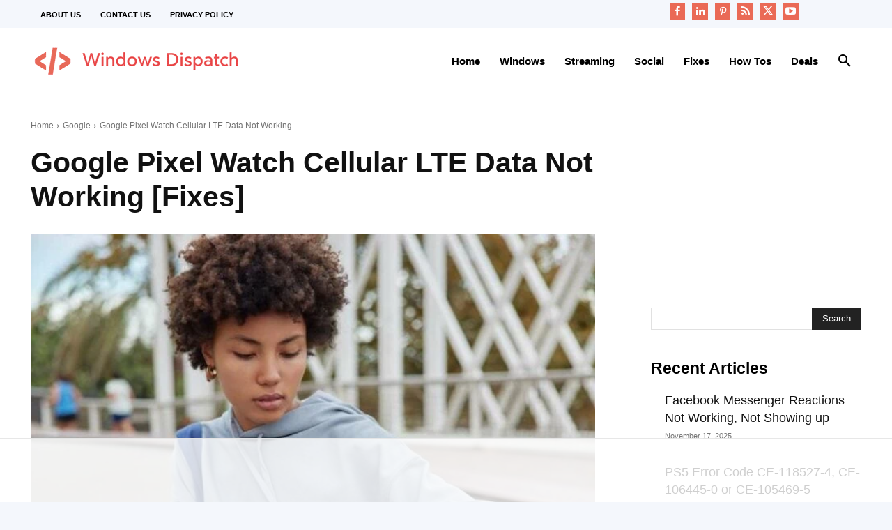

--- FILE ---
content_type: text/html
request_url: https://api.intentiq.com/profiles_engine/ProfilesEngineServlet?at=39&mi=10&dpi=936734067&pt=17&dpn=1&iiqidtype=2&iiqpcid=a7b463d3-abeb-49ab-9b06-c6c021741b2b&iiqpciddate=1769242022455&pcid=c12d5f40-94e8-4406-b94b-304bbb387f92&idtype=3&gdpr=0&japs=false&jaesc=0&jafc=0&jaensc=0&jsver=0.33&testGroup=A&source=pbjs&ABTestingConfigurationSource=group&abtg=A&vrref=https%3A%2F%2Fwww.windowsdispatch.com
body_size: 54
content:
{"abPercentage":97,"adt":1,"ct":2,"isOptedOut":false,"data":{"eids":[]},"dbsaved":"false","ls":true,"cttl":86400000,"abTestUuid":"g_bf916281-fec1-4278-b1fb-e20513378f55","tc":9,"sid":-1994577376}

--- FILE ---
content_type: text/plain
request_url: https://rtb.openx.net/openrtbb/prebidjs
body_size: -229
content:
{"id":"711d9809-2aea-4454-a4c7-f9919aca063d","nbr":0}

--- FILE ---
content_type: text/plain
request_url: https://rtb.openx.net/openrtbb/prebidjs
body_size: -229
content:
{"id":"575bac07-8d6d-418c-92a4-8004babb9766","nbr":0}

--- FILE ---
content_type: text/plain
request_url: https://rtb.openx.net/openrtbb/prebidjs
body_size: -229
content:
{"id":"5e16f636-42bf-4fb9-949d-777e6dc408bb","nbr":0}

--- FILE ---
content_type: text/plain
request_url: https://rtb.openx.net/openrtbb/prebidjs
body_size: -229
content:
{"id":"a84511bb-2e0a-4c44-90bf-4aa515bc5fd4","nbr":0}

--- FILE ---
content_type: text/plain
request_url: https://rtb.openx.net/openrtbb/prebidjs
body_size: -229
content:
{"id":"731ea3ae-535b-44d5-a986-b7eb04152c7d","nbr":0}

--- FILE ---
content_type: text/plain
request_url: https://rtb.openx.net/openrtbb/prebidjs
body_size: -229
content:
{"id":"dedcc4c4-db62-4d3d-a9c3-c33b68732493","nbr":0}

--- FILE ---
content_type: text/plain
request_url: https://rtb.openx.net/openrtbb/prebidjs
body_size: -229
content:
{"id":"37a5fb5f-ddfd-489b-a0a5-49c71f10baff","nbr":0}

--- FILE ---
content_type: text/plain
request_url: https://rtb.openx.net/openrtbb/prebidjs
body_size: -229
content:
{"id":"f9eccc47-566d-4f13-952f-2893d2a234a3","nbr":0}

--- FILE ---
content_type: text/plain; charset=utf-8
request_url: https://ads.adthrive.com/http-api/cv2
body_size: 3208
content:
{"om":["07s9rhht","0iyi1awv","0pycs8g7","1","10011/e74e28403778da6aabd5867faa366aee","1011_74_18364134","101779_7764-1036210","10310289136970_594352012","10339421-5836009-0","10ua7afe","110_583548785518836492","11142692","11896988","12010080","12010084","12010088","12168663","12219547","12219558","12219592","124843_10","124844_23","124848_8","124853_8","1610326728","1891/84814","1dynz4oo","1h7yhpl7","1zjn1epv","2132:45868998","2132:45999649","2132:46039504","2179:581121500461316663","2249:614129224","2249:647637518","2249:650628516","2249:662425279","2249:691925891","2249:703669956","2307:2gev4xcy","2307:2rhihii2","2307:4etfwvf1","2307:74scwdnj","2307:7cogqhy0","2307:7fmk89yf","2307:7xb3th35","2307:8orkh93v","2307:9d69c8kf","2307:9krcxphu","2307:9t6gmxuz","2307:a7w365s6","2307:c3tpbb4r","2307:fqeh4hao","2307:g749lgab","2307:heb21q1u","2307:hfqgqvcv","2307:iqdsx7qh","2307:ixtrvado","2307:lp37a2wq","2307:pi9dvb89","2307:r5pphbep","2307:s00uohbj","2307:s2ahu2ae","2307:u30fsj32","2307:w15c67ad","2307:ww2ziwuk","2307:x5dl9hzy","2307:x7xpgcfc","2307:xoozeugk","2307:xoqodiix","2307:xson3pvm","2307:y7fzjmqi","2307:z2zvrgyz","2409_25495_176_CR52092921","2409_25495_176_CR52092923","2409_25495_176_CR52153848","2409_25495_176_CR52153849","2409_25495_176_CR52175340","2409_25495_176_CR52178316","2409_25495_176_CR52186411","242697002","248496106","25048198","25_87z6cimm","2676:86050125","2676:86434696","2676:86434781","2676:86739704","2676:86739731","2760:176_CR52153849","28925636","28933536","29402249","29414696","29451548","2b6uhxib","2gev4xcy","2jjp1phz","2zip0r12","32296843","3490:CR52092923","3490:CR52223725","3658_15032_vkztsyop","3658_15078_fqeh4hao","3658_153983_ww2ziwuk","3658_203382_y96tvrmt","3658_644013_rnvjtx7r","3658_645259_T26437155","381513943572","3LMBEkP-wis","3g7svtxa","409_216386","409_220334","409_220369","409_225987","409_225988","409_227223","409_227224","43919985","44629254","458901553568","45975236","45yw802f","46vbi2k4","481703827","485027845327","49123013","4etfwvf1","52787751","53v6aquw","54336018","5510:cymho2zs","5510:ouycdkmq","5510:vkztsyop","55763524","557_409_216366","557_409_220139","557_409_220151","557_409_220159","557_409_220333","557_409_220334","557_409_220343","557_409_220344","557_409_220354","557_409_220368","557_409_223599","557_409_225988","557_409_228054","557_409_228055","557_409_228059","557_409_228064","557_409_228065","557_409_228077","557_409_235268","558_93_5s8wi8hf","558_93_ztlksnbe","560_74_18268078","56635908","5iujftaz","61085224","618576351","619089559","61916211","61916223","61916225","61916229","61932920","61932925","61932933","61945716","6226505231","6226530649","6226543513","627301267","627309159","628015148","628086965","628153173","628222860","628223277","628360582","628444436","628444439","628456310","628622163","628622172","628622178","628622241","628622247","628683371","628687043","628687460","628687463","628803013","628841673","629007394","629167998","629168001","629168010","629168565","629171196","629171202","62946751","62971378","62976224","63039601","63100589","6365_61796_742174851279","652348592","659713728691","663293625","663293679","663293686","663293761","665342939","676136775","683738007","683738706","689235737424","690_99485_1610326628","694912939","695879875","697525781","697876985","699753201","6urrqrwo","700109379","700109383","700109391","700109393","705115233","705115263","705115332","705115442","705115523","705116521","705117050","705119942","70_86082998","70_86698350","712170113165","7354_138543_85445179","7354_138543_85445183","7354_229128_84572831","74243_74_18364134","74_462792722","74wv3qdx","7969_149355_45550809","7969_149355_45875347","7969_149355_45975236","7969_149355_46039504","7a0tg1yi","7cmeqmw8","7fmk89yf","7vplnmf7","7xb3th35","8152879","8153734","8172732","8172741","82133858","82133859","83447104","85472858","85702036","85943196","85943199","86509229","86509959","8831024240_564549740","8orkh93v","9057/0328842c8f1d017570ede5c97267f40d","9057/211d1f0fa71d1a58cabee51f2180e38f","9057/3697f0b9b3cf889bdae86ecafcf16c1d","98xzy0ek","9925w9vu","9jv4tutj","9krcxphu","9pnds6v0","9t2986gmxuz","a24l6iop","a3ts2hcp","a7w365s6","a7wye4jw","af9kspoi","bfwolqbx","bxx2ali1","c-Mh5kLIzow","c25t9p0u","ciypcyxj","cr-7oh4f2rau9vd","cr-98ru5i5vubxf","cr-Bitc7n_p9iw__vat__49i_k_6v6_h_jce2vj5h_9v3kalhnq","cr-Bitc7n_p9iw__vat__49i_k_6v6_h_jce2vj5h_G0l9Rdjrj","cr-Bitc7n_p9iw__vat__49i_k_6v6_h_jce2vj5h_I4lo9gokm","cr-Bitc7n_p9iw__vat__49i_k_6v6_h_jce2vj5h_Sky0Cdjrj","cr-Bitc7n_p9iw__vat__49i_k_6v6_h_jce2vj5h_yApYgdjrj","cr-g7ywwk7qvft","cr-k9ii7o3gubwe","cv0h9mrv","cymho2zs","d8xpzwgq","de66hk0y","de6sdyoz","dg2WmFvzosE","dif1fgsg","dlhr8b78","eb9vjo1r","eq675jr3","f3h9fqou","fcn2zae1","fpbj0p83","fq298eh4hao","fqeh4hao","g729849lgab","g749lgab","gn3plkq1","gptg4zsl","heb21q1u","hf298qgqvcv","hffavbt7","hfqgqvcv","hswgcqif","iaqttatc","ixtrvado","j39smngx","jd035jgw","kk5768bd","l2j3rq3s","lp37a2wq","lqdvaorh","lxlnailk","m6ga279l","muvxy961","n3egwnq7","n8w0plts","nrlkfmof","nsqnexud","o5xj653n","ofoon6ir","pi9dvb89","piwneqqj","pizqb7hf","pkydekxi","ppn03peq","prcz3msg","qp9gc5fs","qt09ii59","r5pphbep","rnvjtx7r","rrlikvt1","s00uohbj","s2ahu2ae","s4s41bit","sbp1kvat","t7jqyl3m","ti0s3bz3","u30fsj32","u56k46eo","u7p1kjgp","uhebin5g","uqph5v76","uwzmt4le","vdcb5d4i","vj7hzkpp","w15c67ad","w925m26k","wfxqcwx7","wih2rdv3","wp3sy74c","wq5j4s9t","x420t9me","x716iscu","xdaezn6y","xnfnfr4x","xoqodiix","ya949d2z","yass8yy7","yi6qlg3p","z2zvrgyz","zep75yl2","7979132","7979135"],"pmp":[],"adomains":["123notices.com","1md.org","about.bugmd.com","acelauncher.com","adameve.com","akusoli.com","allyspin.com","askanexpertonline.com","atomapplications.com","bassbet.com","betsson.gr","biz-zone.co","bizreach.jp","braverx.com","bubbleroom.se","bugmd.com","buydrcleanspray.com","byrna.com","capitaloneshopping.com","clarifion.com","combatironapparel.com","controlcase.com","convertwithwave.com","cotosen.com","countingmypennies.com","cratedb.com","croisieurope.be","cs.money","dallasnews.com","definition.org","derila-ergo.com","dhgate.com","dhs.gov","displate.com","easyprint.app","easyrecipefinder.co","fabpop.net","familynow.club","fla-keys.com","folkaly.com","g123.jp","gameswaka.com","getbugmd.com","getconsumerchoice.com","getcubbie.com","gowavebrowser.co","gowdr.com","gransino.com","grosvenorcasinos.com","guard.io","hero-wars.com","holts.com","instantbuzz.net","itsmanual.com","jackpotcitycasino.com","justanswer.com","justanswer.es","la-date.com","lightinthebox.com","liverrenew.com","local.com","lovehoney.com","lulutox.com","lymphsystemsupport.com","manualsdirectory.org","meccabingo.com","medimops.de","mensdrivingforce.com","millioner.com","miniretornaveis.com","mobiplus.me","myiq.com","national-lottery.co.uk","naturalhealthreports.net","nbliver360.com","nikke-global.com","nordicspirit.co.uk","nuubu.com","onlinemanualspdf.co","original-play.com","outliermodel.com","paperela.com","paradisestays.site","parasiterelief.com","peta.org","photoshelter.com","plannedparenthood.org","playvod-za.com","printeasilyapp.com","printwithwave.com","profitor.com","quicklearnx.com","quickrecipehub.com","rakuten-sec.co.jp","rangeusa.com","refinancegold.com","robocat.com","royalcaribbean.com","saba.com.mx","shift.com","simple.life","spinbara.com","systeme.io","taboola.com","tackenberg.de","temu.com","tenfactorialrocks.com","theoceanac.com","topaipick.com","totaladblock.com","usconcealedcarry.com","vagisil.com","vegashero.com","vegogarden.com","veryfast.io","viewmanuals.com","viewrecipe.net","votervoice.net","vuse.com","wavebrowser.co","wavebrowserpro.com","weareplannedparenthood.org","xiaflex.com","yourchamilia.com"]}

--- FILE ---
content_type: text/plain; charset=UTF-8
request_url: https://at.teads.tv/fpc?analytics_tag_id=PUB_17002&tfpvi=&gdpr_consent=&gdpr_status=22&gdpr_reason=220&ccpa_consent=&sv=prebid-v1
body_size: 56
content:
ZmE0MTYwNjUtMmIzOC00Mjk2LTk2NDItY2Y0YTc1ZDIxODgzIy00LTc=

--- FILE ---
content_type: text/plain
request_url: https://rtb.openx.net/openrtbb/prebidjs
body_size: -85
content:
{"id":"699fd374-abfc-42bf-8f9b-38820f33c6b1","nbr":0}

--- FILE ---
content_type: application/javascript
request_url: https://www.windowsdispatch.com/wp-content/cache/autoptimize/js/autoptimize_single_cf7784badfa141fb7225fa0f3bf16931.js?ver=496e217dc78570a2932146e73f7c4a14
body_size: 457
content:
var tdbTOC={};jQuery().ready(function(){tdbTOC.init()});(function(){tdbTOC={items:[],item:function(){this.blockObj=this.uid="";this.tocLinks=[];this.headers=[];this.activeLink=this.activeHeader=void 0;this.smoothScroll=!0;this.scrollOffset=0;this.scrollDuration=500;this.activeHighlight=!0;this._is_initialized=this._is_updating=!1},init:function(){tdbTOC.items=[];this._is_running=!1},addItem:function(a){if("undefined"===typeof a.uid)throw"item.uid is not defined";tdbTOC.items.push(a);tdbTOC._initialize_item(a)},deleteItem:function(a){for(var c=0;c<tdbTOC.items.length;c++)if(tdbTOC.items[c].uid===a)return tdbTOC.items.splice(c,1),!0;return!1},resetItems:function(){tdbTOC.items=[]},manageSmoothScroll:function(a){if(a.smoothScroll){var c=jQuery("html, body");jQuery(window);var f=jQuery("body");a.blockObj.on("click","a",function(g){g.preventDefault();a._is_updating=!0;g=jQuery(this).attr("href");var d=tdViewport.getCurrentIntervalIndex(),b=20,e=f.hasClass("admin-bar")?0!==d?32:46:0;if(/^(?:[A-Za-z0-9+/]{4})*(?:[A-Za-z0-9+/]{2}==|[A-Za-z0-9+/]{3}=|[A-Za-z0-9+/]{4})$/.test(a.scrollOffset)){var h=JSON.parse(atob(a.scrollOffset));switch(d){case 0:b="undefined"!==typeof h.phone?parseInt(h.phone):b;break;case 1:b="undefined"!==typeof h.portrait?parseInt(h.portrait):b;break;case 2:b="undefined"!==typeof h.landscape?parseInt(h.landscape):b;break;case 3:b="undefined"!==typeof h.all?parseInt(h.all):b}}else b=parseInt(a.scrollOffset);b+=e;c.animate({scrollTop:jQuery(g).offset().top-b},a.scrollDuration,function(){a._is_updating=!1});window.location.hash=g})}},manageActiveLinks:function(a){if(a.activeHighlight){var c=jQuery(window);c.scroll(function(){a._is_updating||(requestAnimationFrame(function(){var f=jQuery("body"),g=jQuery(".tdb_single_content"),d=tdViewport.getCurrentIntervalIndex(),b=0;f=f.hasClass("admin-bar")?0!==d?32:46:0;var e=/^(?:[A-Za-z0-9+/]{4})*(?:[A-Za-z0-9+/]{2}==|[A-Za-z0-9+/]{3}=|[A-Za-z0-9+/]{4})$/;if(a.smoothScroll)if(b=20,e.test(a.scrollOffset))switch(e=JSON.parse(atob(a.scrollOffset)),d){case 0:b="undefined"!==typeof e.phone?parseInt(e.phone):b;break;case 1:b="undefined"!==typeof e.portrait?parseInt(e.portrait):b;break;case 2:b="undefined"!==typeof e.landscape?parseInt(e.landscape):b;break;case 3:b="undefined"!==typeof e.all?parseInt(e.all):b}else b=parseInt(a.scrollOffset);b+=f;d=a.headers.findIndex(function(a){return Math.floor(jQuery(a)[0].getBoundingClientRect().top)>=b+1});-1===d?d=a.headers.length-1:0<d&&d--;a.activeHeader=a.headers[d];a.activeLink=a.tocLinks[d];a.activeHeader===a.headers[0]&&c.scrollTop()+b<Math.floor(jQuery(a.activeHeader).offset().top)||a.activeHeader===a.headers[a.headers.length-
1]&&c.scrollTop()>=g.offset().top+g.height()?(jQuery(a.activeLink).hasClass("tdb-toc-active")&&jQuery(a.activeLink).removeClass("tdb-toc-active"),a.activeHeader=void 0,a.activeLink=void 0):(a.tocLinks.each(function(a,b){jQuery(b).removeClass("tdb-toc-active")}),jQuery(a.activeLink).addClass("tdb-toc-active"));a._is_updating=!1}),a._is_updating=!0)})}},_initialize_item:function(a){if(!0!==a._is_initialized){var c=jQuery("body");a.tocLinks=a.blockObj.find("a");a.tocLinks.each(function(f,g){f=c.find(jQuery(g).attr("href"));f.length&&a.headers.push(f)});a.tocLinks.length!==a.headers.length?tdbTOC.deleteItem(a.uid):(tdbTOC.manageSmoothScroll(a),tdbTOC.manageActiveLinks(a),a._is_initialized=!0)}}}})();

--- FILE ---
content_type: text/plain
request_url: https://rtb.openx.net/openrtbb/prebidjs
body_size: -229
content:
{"id":"1b488847-8e16-4eb7-ad17-54fc0b17e041","nbr":0}

--- FILE ---
content_type: text/plain
request_url: https://rtb.openx.net/openrtbb/prebidjs
body_size: -229
content:
{"id":"3c823913-a0b4-4e26-93ee-a0fe4a7f6bf5","nbr":0}

--- FILE ---
content_type: text/plain
request_url: https://rtb.openx.net/openrtbb/prebidjs
body_size: -229
content:
{"id":"0c605bd1-1b6b-4902-b612-22900c3f387a","nbr":0}

--- FILE ---
content_type: text/plain
request_url: https://rtb.openx.net/openrtbb/prebidjs
body_size: -229
content:
{"id":"d404b89d-5ccf-45d9-8946-f6cf13c24e9b","nbr":0}

--- FILE ---
content_type: text/plain
request_url: https://rtb.openx.net/openrtbb/prebidjs
body_size: -229
content:
{"id":"89d78e1e-0f89-4a78-9588-8781733f296c","nbr":0}